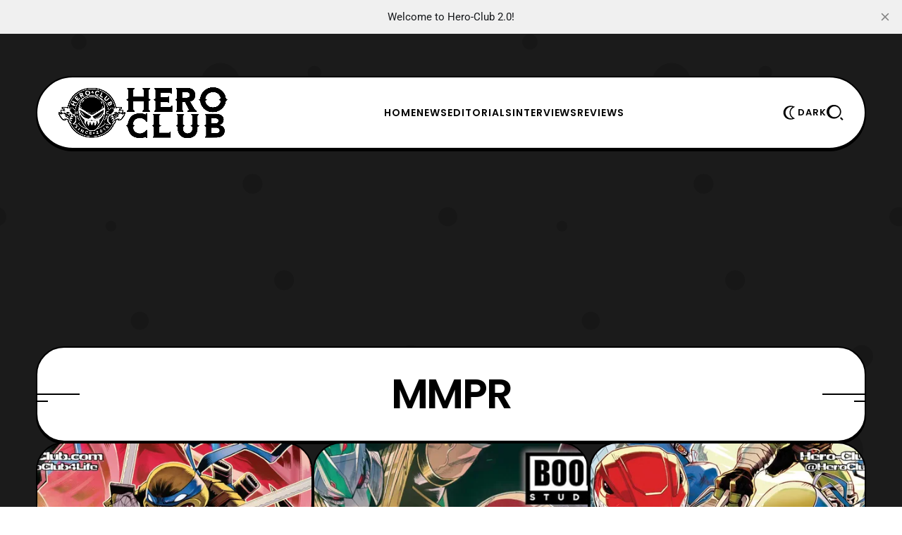

--- FILE ---
content_type: text/html; charset=utf-8
request_url: https://www.hero-club.com/tag/mmpr/
body_size: 8494
content:
<!DOCTYPE html>
<html lang="en">
    <head>
        <title>MMPR - Hero-Club</title>
<meta charset="utf-8">
<meta name="viewport" content="width=device-width, initial-scale=1.0">


<link rel="preload" href="/assets/fonts/lexendexa-800.woff2?v=b220730e4e" as="font" type="font/woff2" crossorigin>
<link rel="preload" href="/assets/fonts/prompt-700.woff2?v=b220730e4e" as="font" type="font/woff2" crossorigin>
<link rel="preload" href="/assets/fonts/prompt-400.woff2?v=b220730e4e" as="font" type="font/woff2" crossorigin>
<style>
    @font-face {
        font-family: 'Lexend Exa';
        font-style: normal;
        font-weight: normal;
        font-display: swap;
        font-weight: 800;
        src: url('/assets/fonts/lexendexa-800.woff2?v=b220730e4e') format('woff2');
    }
    @font-face {
        font-family: 'Prompt';
        font-style: normal;
        font-display: swap;
        font-weight: 400;
        src: url('/assets/fonts/prompt-400.woff2?v=b220730e4e') format('woff2');
    }
    @font-face {
        font-family: 'Prompt';
        font-style: normal;
        font-display: swap;
        font-weight: 700;
        src: url('/assets/fonts/prompt-700.woff2?v=b220730e4e') format('woff2');
    }
</style>

<style>
    :root {
        --light-bg-color: #ffffff;
        --light-text-color: #000;
        --light-text-color-heavier: #000;
        --light-line-color: #000;

        --dark-bg-color: #111111;
        --dark-text-color: #fff;
        --dark-text-color-heavier: #fff;
        --dark-line-color: #fff;

        --color-accent: #356eff;
        --color-accent-text: #000;

        --gh-font-body: 'Prompt', sans-serif;
        --primary-font-weight: 400;
        --primary-font-size: 17px;
        --primary-line-height: 1.7;

        --second-font-weight: 800;
        --second-text-transform: uppercase;
        --second-font-size: 13px;
        --second-line-height: 1.5;
        --second-letter-spacing: 0.07em;
        --menu_font_size: 14px;

        --gh-font-heading: 'Lexend Exa', sans-serif;
        --heading-font-weight: 800;
        --heading-line-height: 1.23;
        --heading-letter-spacing: -0.04em;

        --h1_desktop-size: 59px;
        --h2_desktop-size: 46px;
        --h3_desktop-size: 35px;
        --h4_desktop-size: 27px;
        --h5_desktop-size: 21px;
        --h6_desktop-size: 17px;

        --h1_tablet-size: 54px;
        --h2_tablet-size: 42px;
        --h3_tablet-size: 32px;
        --h4_tablet-size: 26px;
        --h5_tablet-size: 27px;
        --h6_tablet-size: 17px;

        --h1_mobile-size: 50px;
        --h2_mobile-size: 40px;
        --h3_mobile-size: 32px;
        --h4_mobile-size: 26px;
        --h5_mobile-size: 21px;
        --h6_mobile-size: 17px;

        --site_bg: #1b1b1b;
        --cover_img: url(https://static.ghost.org/v5.0.0/images/publication-cover.jpg);
        --decor_size: 50%;

        --max_site_width: 1200px;
        --sitemain_width: calc(70% - 50px);
        --sitebar_width: calc(30% + 50px);
        --sitemain_one_width: 80%;
        --primary_space: 50px;
        --line_size: 2px;
        --vspace: 60px;

        --box-radius: 15px;
        --box-line-size: 2px;
        --box-radius: 40px;
        --box-padding: 30px;
        --box-padding-small: 20px;
        --shadow-size: 3px;

        --btn_line_size: 2px;
        --button_radius: 20px;
        --btn-line-size: 2px;
        --button-radius: 20px;
        --button-shadow-size: 2px;

        --logo_size: 240px;

        --logo_size_mobile: 180px;

    }
    @media screen and (max-width: 881px) {
        :root {
            --box-padding: 30px;
            --primary-font-size: 16px;
            --second-font-size: 12px;
            --vspace: 40px;
        }
    }
</style>

    <link rel="preload" as="style" href="/assets/css/style.min.css?v=b220730e4e">

<link rel="preload" as="script" href="/assets/js/main.min.js?v=b220730e4e">

    <link rel="stylesheet" type="text/css" href="/assets/css/style.min.css?v=b220730e4e">




    </head>
    <body class="tag-template tag-mmpr gh-font-heading-poppins gh-font-body-roboto">
        
        <div class="site-bg">
            <div class="site-decor" style="background-image:url(&quot;data:image/svg+xml;charset=utf8,%3Csvg id='Layer_1' xmlns='http://www.w3.org/2000/svg' viewBox='0 0 500 500' style='enable-background:new 0 0 500 500'%3E%3Cstyle%3E .st0{fill:rgba%280%2C0%2C0%2C0.13%29} %3C/style%3E%3Ccircle class='st0' cx='87.5' cy='46.5' r='8.5'/%3E%3Ccircle class='st0' cx='94.5' cy='124.5' r='15.5'/%3E%3Ccircle class='st0' cx='244.5' cy='91.5' r='21.5'/%3E%3Ccircle class='st0' cx='348.5' cy='80.5' r='7.5'/%3E%3Ccircle class='st0' cx='155' cy='356' r='10'/%3E%3Ccircle class='st0' cx='422' cy='139' r='14'/%3E%3Ccircle class='st0' cx='123' cy='251' r='6'/%3E%3Ccircle class='st0' cx='280' cy='204' r='11'/%3E%3Ccircle class='st0' cx='315' cy='311' r='11'/%3E%3Ccircle class='st0' cx='262' cy='411' r='6'/%3E%3Ccircle class='st0' cx='455.5' cy='395.5' r='12.5'/%3E%3Ccircle class='st0' cx='432' cy='500' r='25'/%3E%3Ccircle class='st0' cx='432' r='25'/%3E%3Ccircle class='st0' cx='-3.5' cy='240.5' r='10.5'/%3E%3Ccircle class='st0' cx='496.5' cy='240.5' r='10.5'/%3E%3Ccircle class='st0' cx='96' cy='437' r='3'/%3E%3C/svg%3E&quot;
);"></div>

</div>

        <div class="site">

                <header class="site-header header1">
    <div class="site-section header-section is-skin bg-light bg-transparent">
        <div class="container">
            <div class="section-inner box-wrap">
                <div class="nav-wrap">
                    <div class="site-logo">
    <a href="https://www.hero-club.com" aria-label="Hero-Club">
            <img src="https://www.hero-club.com/content/images/2025/06/heroclublogo.png" alt="Hero-Club" fetchpriority="high" class="light-logo" width="100" height="50">

            <img src="https://www.hero-club.com/content/images/2025/06/heroclublogodark.png" alt="Hero-Club" fetchpriority="high" class="dark-logo" width="100" height="50">
    </a>
</div>

                    <nav class="nav-main">
                            <ul class="nav">
        <li class="offcanvas-header">
            <span class="popup-close">
                <span class="close-icon close-offcanvas"></span>
            </span>
        </li>
            <li class="nav-home">
                <a href="https://www.hero-club.com/">Home</a>
            </li>
            <li class="nav-news">
                <a href="https://www.hero-club.com/tag/news/">News</a>
            </li>
            <li class="nav-editorials">
                <a href="https://www.hero-club.com/tag/editorials/">Editorials</a>
            </li>
            <li class="nav-interviews">
                <a href="https://www.hero-club.com/tag/interviews/">Interviews</a>
            </li>
            <li class="nav-reviews">
                <a href="https://www.hero-club.com/tag/reviews/">Reviews</a>
            </li>

            <li class="extra-item">
        <a  href="https://www.hero-club.com/subscribe" class="btn-trigger button btn-text" aria-label="Subscribe">
            <span class="icon-svg">
                <svg xmlns="http://www.w3.org/2000/svg" viewBox="0 0 64 64"><path d="M30 0v6h4V0h-4zM10.785 7.955l-2.83 2.83 4.25 4.248 2.828-2.828-4.248-4.25zm42.43.002-4.25 4.248 2.828 2.83 4.25-4.25-2.828-2.828zM29 10C16.869 10 7 19.869 7 32c0 11.099 7.076 19.768 17 21.62V56c0 4.42 3.58 8 8 8s8-3.58 8-8v-3.5a21.8 21.8 0 0 0 7.55-4.95C51.71 43.4 54 37.88 54 32c0-5.88-2.29-11.4-6.45-15.55-4.08-4.102-9.514-6.373-15.3-6.438V10H29zm3 4c4.81 0 9.33 1.87 12.73 5.28C48.13 22.67 50 27.19 50 32c0 4.81-1.87 9.33-5.28 12.73-1.4 1.4-2.99 2.55-4.72 3.4a17.17 17.17 0 0 1-4 1.42V56h-8v-6.45a17.47 17.47 0 0 1-4-1.42c-1.73-.86-3.33-2.01-4.73-3.41C15.87 41.33 14 36.81 14 32c0-4.81 1.87-9.33 5.28-12.73C22.67 15.87 27.19 14 32 14zM0 30v4h5v-4H0zm58 0v4h6v-4h-6z"/></svg>
            </span>
                <span class="text-btn">Subscribe</span>
        </a>
    </li>

            </ul>

                    </nav>
                </div>

                <div class="nav_extra-wrap">
                    <ul class="nav-extra">
                        <li class="extra-item">
    <span class="btn-trigger skin-trigger trigger-dark button btn-text">
        <span class="icon-svg">
            <svg xmlns="http://www.w3.org/2000/svg" viewBox="0 0 64 64"><path d="M37.06 32c0-8.608 5.01-16.436 12.764-19.941l4.013-1.814-4.007-1.828a25.017 25.017 0 0 0-10.46-2.263h-4C21.271 6.154 9.8 17.749 9.8 32s11.471 25.846 25.57 25.846h4c3.65 0 7.169-.761 10.46-2.263l4.007-1.827-4.013-1.814C42.07 48.436 37.06 40.608 37.06 32zm-23.232-1.123zM39.37 53.846c-11.894 0-21.57-9.8-21.57-21.846s9.676-21.846 21.57-21.846c1.631 0 3.23.181 4.786.538C37.298 15.452 33.06 23.398 33.06 32s4.239 16.548 11.097 21.308a21.367 21.367 0 0 1-4.787.538z"/></svg>
        </span>
            <span class="text-btn">Dark</span>
    </span>

    <a href="#" class="btn-trigger skin-trigger trigger-light button btn-text">
        <span class="icon-svg">
            <svg xmlns="http://www.w3.org/2000/svg" viewBox="0 0 64 64"><path d="M37.06 32c0-8.608 5.01-16.436 12.764-19.941l4.013-1.814-4.007-1.828a25.017 25.017 0 0 0-10.46-2.263h-4C21.271 6.154 9.8 17.749 9.8 32s11.471 25.846 25.57 25.846h4c3.65 0 7.169-.761 10.46-2.263l4.007-1.827-4.013-1.814C42.07 48.436 37.06 40.608 37.06 32zm-23.232-1.123zM39.37 53.846c-11.894 0-21.57-9.8-21.57-21.846s9.676-21.846 21.57-21.846c1.631 0 3.23.181 4.786.538C37.298 15.452 33.06 23.398 33.06 32s4.239 16.548 11.097 21.308a21.367 21.367 0 0 1-4.787.538z"/></svg>
        </span>
            <span class="text-btn">Light</span>
    </a>
</li>
                                                <li class="extra-item mob_desk-trigger">
    <span class="btn-trigger button btn-text" data-ghost-search>
        <span class="icon-svg">
            <svg xmlns="http://www.w3.org/2000/svg" viewBox="0 0 52 48"><path d="M22.4 0c12.365 0 22.4 9.527 22.4 21.266 0 11.739-10.035 21.266-22.4 21.266-12.365 0-22.4-9.527-22.4-21.266C0 9.527 10.035 0 22.4 0Zm2.066 37.806c9.137 0 16.54-7.403 16.54-16.54s-7.403-16.54-16.54-16.54-16.54 7.403-16.54 16.54 7.403 16.54 16.54 16.54Zm20.05.168 6.684 6.682L47.856 48l-6.682-6.685 3.341-3.34Z"/></svg>
        </span>
    </span>
</li>
                        <li class="extra-item mobile-trigger">
    <a href="#" class="btn-trigger menu-trigger button btn-text" aria-label="Menu">
        <span class="icon-svg">
            <svg xmlns="http://www.w3.org/2000/svg" viewBox="0 0 48 35"><path d="M0 30.91h48v4H0v-4ZM0 0h48v4H0V0Zm0 15.455h48v4H0v-4Z"/></svg>
        </span>
            <span class="text-btn">Menu</span>
    </a>
</li>
                    </ul>
                </div>
            </div>
        </div>
        <div class="container">
<link rel="icon" href="https://www.hero-club.com/content/images/size/w256h256/2025/06/hcfavicon.png" type="image/png">
    <link rel="canonical" href="https://www.hero-club.com/tag/mmpr/">
    <meta name="referrer" content="no-referrer-when-downgrade">
    <link rel="next" href="https://www.hero-club.com/tag/mmpr/page/2/">
    
    <meta property="og:site_name" content="Hero-Club">
    <meta property="og:type" content="website">
    <meta property="og:title" content="MMPR - Hero-Club">
    <meta property="og:url" content="https://www.hero-club.com/tag/mmpr/">
    <meta property="og:image" content="https://static.ghost.org/v5.0.0/images/publication-cover.jpg">
    <meta property="article:publisher" content="https://www.facebook.com/HeroClub4Life/">
    <meta name="twitter:card" content="summary_large_image">
    <meta name="twitter:title" content="MMPR - Hero-Club">
    <meta name="twitter:url" content="https://www.hero-club.com/tag/mmpr/">
    <meta name="twitter:image" content="https://static.ghost.org/v5.0.0/images/publication-cover.jpg">
    <meta name="twitter:site" content="@HeroClub4Life">
    <meta property="og:image:width" content="1200">
    <meta property="og:image:height" content="840">
    
    <script type="application/ld+json">
{
    "@context": "https://schema.org",
    "@type": "Series",
    "publisher": {
        "@type": "Organization",
        "name": "Hero-Club",
        "url": "https://www.hero-club.com/",
        "logo": {
            "@type": "ImageObject",
            "url": "https://www.hero-club.com/content/images/2025/06/heroclublogo.png"
        }
    },
    "url": "https://www.hero-club.com/tag/mmpr/",
    "name": "MMPR",
    "mainEntityOfPage": "https://www.hero-club.com/tag/mmpr/"
}
    </script>

    <meta name="generator" content="Ghost 6.13">
    <link rel="alternate" type="application/rss+xml" title="Hero-Club" href="https://www.hero-club.com/rss/">
    
    <script defer src="https://cdn.jsdelivr.net/ghost/sodo-search@~1.8/umd/sodo-search.min.js" data-key="c887fc7e9186eaf0634a6011a1" data-styles="https://cdn.jsdelivr.net/ghost/sodo-search@~1.8/umd/main.css" data-sodo-search="https://www.hero-club.com/" data-locale="en" crossorigin="anonymous"></script>
    <script defer src="https://cdn.jsdelivr.net/ghost/announcement-bar@~1.1/umd/announcement-bar.min.js" data-announcement-bar="https://www.hero-club.com/" data-api-url="https://www.hero-club.com/members/api/announcement/" crossorigin="anonymous"></script>
    <link href="https://www.hero-club.com/webmentions/receive/" rel="webmention">
    <script defer src="/public/cards.min.js?v=b220730e4e"></script><style>:root {--ghost-accent-color: #356eff;}</style>
    <link rel="stylesheet" type="text/css" href="/public/cards.min.css?v=b220730e4e">
    <!-- Google tag (gtag.js) -->
<script async src="https://www.googletagmanager.com/gtag/js?id=G-82YG0JVLJ2"></script>
<script>
  window.dataLayer = window.dataLayer || [];
  function gtag(){dataLayer.push(arguments);}
  gtag('js', new Date());

  gtag('config', 'G-82YG0JVLJ2');
</script>
<div align="center"><script async src="https://pagead2.googlesyndication.com/pagead/js/adsbygoogle.js?client=ca-pub-6831224342110530"
     crossorigin="anonymous"></script>
<!-- mobile banner [previously link ad unit] -->
<ins class="adsbygoogle"
     style="display:block; background-color: rgba(119, 25, 0, 0) !important; align=center"
     data-ad-client="ca-pub-6831224342110530"
     data-ad-slot="2584796743"
     data-ad-format="auto"
     data-full-width-responsive="true"></ins>
<script>
     (adsbygoogle = window.adsbygoogle || []).push({});
</script></div>
    <link rel="preconnect" href="https://fonts.bunny.net"><link rel="stylesheet" href="https://fonts.bunny.net/css?family=poppins:400,500,600|roboto:400,500,700"><style>:root {--gh-font-heading: Poppins;--gh-font-body: Roboto;}</style>
        </div>
    </div>
</header>
<link rel="icon" href="https://www.hero-club.com/content/images/size/w256h256/2025/06/hcfavicon.png" type="image/png">
    <link rel="canonical" href="https://www.hero-club.com/tag/mmpr/">
    <meta name="referrer" content="no-referrer-when-downgrade">
    <link rel="next" href="https://www.hero-club.com/tag/mmpr/page/2/">
    
    <meta property="og:site_name" content="Hero-Club">
    <meta property="og:type" content="website">
    <meta property="og:title" content="MMPR - Hero-Club">
    <meta property="og:url" content="https://www.hero-club.com/tag/mmpr/">
    <meta property="og:image" content="https://static.ghost.org/v5.0.0/images/publication-cover.jpg">
    <meta property="article:publisher" content="https://www.facebook.com/HeroClub4Life/">
    <meta name="twitter:card" content="summary_large_image">
    <meta name="twitter:title" content="MMPR - Hero-Club">
    <meta name="twitter:url" content="https://www.hero-club.com/tag/mmpr/">
    <meta name="twitter:image" content="https://static.ghost.org/v5.0.0/images/publication-cover.jpg">
    <meta name="twitter:site" content="@HeroClub4Life">
    <meta property="og:image:width" content="1200">
    <meta property="og:image:height" content="840">
    
    <script type="application/ld+json">
{
    "@context": "https://schema.org",
    "@type": "Series",
    "publisher": {
        "@type": "Organization",
        "name": "Hero-Club",
        "url": "https://www.hero-club.com/",
        "logo": {
            "@type": "ImageObject",
            "url": "https://www.hero-club.com/content/images/2025/06/heroclublogo.png"
        }
    },
    "url": "https://www.hero-club.com/tag/mmpr/",
    "name": "MMPR",
    "mainEntityOfPage": "https://www.hero-club.com/tag/mmpr/"
}
    </script>

    <meta name="generator" content="Ghost 6.13">
    <link rel="alternate" type="application/rss+xml" title="Hero-Club" href="https://www.hero-club.com/rss/">
    
    <script defer src="https://cdn.jsdelivr.net/ghost/sodo-search@~1.8/umd/sodo-search.min.js" data-key="c887fc7e9186eaf0634a6011a1" data-styles="https://cdn.jsdelivr.net/ghost/sodo-search@~1.8/umd/main.css" data-sodo-search="https://www.hero-club.com/" data-locale="en" crossorigin="anonymous"></script>
    <script defer src="https://cdn.jsdelivr.net/ghost/announcement-bar@~1.1/umd/announcement-bar.min.js" data-announcement-bar="https://www.hero-club.com/" data-api-url="https://www.hero-club.com/members/api/announcement/" crossorigin="anonymous"></script>
    <link href="https://www.hero-club.com/webmentions/receive/" rel="webmention">
    <script defer src="/public/cards.min.js?v=b220730e4e"></script><style>:root {--ghost-accent-color: #356eff;}</style>
    <link rel="stylesheet" type="text/css" href="/public/cards.min.css?v=b220730e4e">
    <!-- Google tag (gtag.js) -->
<script async src="https://www.googletagmanager.com/gtag/js?id=G-82YG0JVLJ2"></script>
<script>
  window.dataLayer = window.dataLayer || [];
  function gtag(){dataLayer.push(arguments);}
  gtag('js', new Date());

  gtag('config', 'G-82YG0JVLJ2');
</script>
<div align="center"><script async src="https://pagead2.googlesyndication.com/pagead/js/adsbygoogle.js?client=ca-pub-6831224342110530"
     crossorigin="anonymous"></script>
<!-- mobile banner [previously link ad unit] -->
<ins class="adsbygoogle"
     style="display:block; background-color: rgba(119, 25, 0, 0) !important; align=center"
     data-ad-client="ca-pub-6831224342110530"
     data-ad-slot="2584796743"
     data-ad-format="auto"
     data-full-width-responsive="true"></ins>
<script>
     (adsbygoogle = window.adsbygoogle || []).push({});
</script></div>
    <link rel="preconnect" href="https://fonts.bunny.net"><link rel="stylesheet" href="https://fonts.bunny.net/css?family=poppins:400,500,600|roboto:400,500,700"><style>:root {--gh-font-heading: Poppins;--gh-font-body: Roboto;}</style>


            <main id="site-main" class="site-main">
                

    <div class="entry-header-page is-skin bg-light bg-transparent">
        <div class="container">
            <div class="page-title-wrap box-wrap">
                <div class="page-title text-center">
                    <div class="block-sign page-heading">
                        <span class="sign-line first"></span>
                        <h1 class="heading-text">MMPR</h1>
                        <span class="sign-line last"></span>
                    </div>
                </div>
            </div>
        </div>
    </div>

    <div class="site-section blog-section is-skin bg-light bg-transparent">
    <div class="container">
        <div class="site-content fullwidth">

            <div class="post-feed latest-posts posts-grid grid3">
                <div class="grid-col grid-col--1"></div>
                <div class="grid-col grid-col--2"></div>

                    <div class="grid-col grid-col--3"></div>

                    <article class="post-card post tag-reviews tag-hero-club-2 tag-heroclub4life tag-ben-odinson tag-comic-review tag-boom-studios tag-mighty-morphin-power-rangers tag-mmpr tag-power-rangers tag-teenage-mutant-ninja-turtles tag-mmpr-tmnt-iii tag-tmnt tag-vincenzo-federici tag-raul-angelo tag-ryan-parrott">
                            <div class="entry-thumbnail box-wrap box-thumbnail">
                                <a class="thumb-link" href="/mmpr-tmnt-iii-3-review/" title="MMPR/ TMNT III #3 Review">
                                    <div class="thumb-container thumb-75">
                                        <picture>
    <source
        srcset="/content/images/size/w300/format/webp/2025/11/MMPR-x-TMNT-III-Issue-3-Review-Cover-Image.png 300w,
                /content/images/size/w400/format/webp/2025/11/MMPR-x-TMNT-III-Issue-3-Review-Cover-Image.png 400w,
                /content/images/size/w600/format/webp/2025/11/MMPR-x-TMNT-III-Issue-3-Review-Cover-Image.png 600w,
                /content/images/size/w800/format/webp/2025/11/MMPR-x-TMNT-III-Issue-3-Review-Cover-Image.png 800w"
        sizes="(max-width: 767px) 100vw, (max-width: 880px) 50vw, (max-width: 1024px) 33vw, 600px"
        type="image/webp"
    >
    <img class="thumb-image"
        srcset="/content/images/size/w300/2025/11/MMPR-x-TMNT-III-Issue-3-Review-Cover-Image.png 300w,
                /content/images/size/w400/2025/11/MMPR-x-TMNT-III-Issue-3-Review-Cover-Image.png 400w,
                /content/images/size/w600/2025/11/MMPR-x-TMNT-III-Issue-3-Review-Cover-Image.png 600w,
                /content/images/size/w800/2025/11/MMPR-x-TMNT-III-Issue-3-Review-Cover-Image.png 800w"
        sizes="(max-width: 767px) 100vw, (max-width: 880px) 50vw, (max-width: 1024px) 33vw, 600px"
        src="/content/images/size/w600/2025/11/MMPR-x-TMNT-III-Issue-3-Review-Cover-Image.png"
        alt="MMPR/ TMNT III #3 Review"
        loading="lazy"
    >
</picture>

                                    </div>
                                </a>
                                    <div class="thumb-info info-center">
    </div>
                            </div>

                        <div class="post-desc post-desc2 text-center">
                            <div class="box-wrap box-post post-desc-inner space-more">
                                    <div class="entry-meta meta-top">
                <a href="/tag/reviews/" title="Reviews" class="meta-tag meta-item">#Reviews</a>
    </div>

                                <div class="entry-header">
    <h2 class="entry-title head3">
        <a class="title-text" href="/mmpr-tmnt-iii-3-review/">
            MMPR/ TMNT III #3 Review
        </a>
    </h2>
</div>

                                <div class="entry-excerpt">
    Good morning heroes, we are already back with another new comic review, and it is MMPR/TMNT III #3! Now, we got this issue from Boom! Studios last week, but we took a break after Power Rangers Prime 12. Whereas, we are picking up where we left off in issue
</div>

                                    <div class="entry-meta meta-bottom">
            <div class="meta-author meta-item">
                <span class="info-icon"><span class="icon-svg"><svg xmlns="http://www.w3.org/2000/svg" viewBox="0 0 64 64"><path d="M28 4C21 4 11 9.89 8 16c-1.96 3.99-2.89 7.25-2.99 12H5v4l7 28h8l-7-28v-7.5C13 15.4 20.4 8 29.5 8 40.61 8 50 17.62 50 29l4 16h4l-4-16C54 15.21 43.01 4 29.5 4H28zm21 41v3c0 3.31-2.69 6-6 6h-7v6h4v-2h3c5.51 0 10-4.49 10-10v-3h-4z"/></svg>
</span></span>
                <span class="info-text">By&nbsp;<a href="/author/xben3000/">Ben Odinson</a></span>
            </div>
    </div>

                                    <div class="read-more-icon">
        <a href="/mmpr-tmnt-iii-3-review/" title="MMPR/ TMNT III #3 Review" class="post-more-icon button btn-content_icon btn-white">
            <span class="icon-svg">
                <svg xmlns="http://www.w3.org/2000/svg" viewBox="0 0 24 24" width="24" height="24"><path fill="none" d="M0 0h24v24H0z"/><path d="M5 10c-1.1 0-2 .9-2 2s.9 2 2 2 2-.9 2-2-.9-2-2-2zm14 0c-1.1 0-2 .9-2 2s.9 2 2 2 2-.9 2-2-.9-2-2-2zm-7 0c-1.1 0-2 .9-2 2s.9 2 2 2 2-.9 2-2-.9-2-2-2z"/></svg>
            </span>
        </a>
    </div>
                            </div>
                        </div>
                    </article>
                    <article class="post-card post tag-reviews tag-comic-review tag-hero-club-2 tag-heroclub4life tag-boom-studios tag-power-rangers tag-mighty-morphin-power-rangers tag-mmpr tag-mmpr-tmnt-iii tag-teenage-mutant-ninja-turtles tag-raul-angulo tag-ryan-parrott tag-vincenzo-federici tag-hasbro tag-playmates tag-tmnt tag-ben-odinson">
                            <div class="entry-thumbnail box-wrap box-thumbnail">
                                <a class="thumb-link" href="/mmpr-tmnt-iii-2-review/" title="MMPR/ TMNT III #2 Review">
                                    <div class="thumb-container thumb-75">
                                        <picture>
    <source
        srcset="/content/images/size/w300/format/webp/2025/09/MMPR-x-TMNT-III-Issue-2-Review-Cover-Image.png 300w,
                /content/images/size/w400/format/webp/2025/09/MMPR-x-TMNT-III-Issue-2-Review-Cover-Image.png 400w,
                /content/images/size/w600/format/webp/2025/09/MMPR-x-TMNT-III-Issue-2-Review-Cover-Image.png 600w,
                /content/images/size/w800/format/webp/2025/09/MMPR-x-TMNT-III-Issue-2-Review-Cover-Image.png 800w"
        sizes="(max-width: 767px) 100vw, (max-width: 880px) 50vw, (max-width: 1024px) 33vw, 600px"
        type="image/webp"
    >
    <img class="thumb-image"
        srcset="/content/images/size/w300/2025/09/MMPR-x-TMNT-III-Issue-2-Review-Cover-Image.png 300w,
                /content/images/size/w400/2025/09/MMPR-x-TMNT-III-Issue-2-Review-Cover-Image.png 400w,
                /content/images/size/w600/2025/09/MMPR-x-TMNT-III-Issue-2-Review-Cover-Image.png 600w,
                /content/images/size/w800/2025/09/MMPR-x-TMNT-III-Issue-2-Review-Cover-Image.png 800w"
        sizes="(max-width: 767px) 100vw, (max-width: 880px) 50vw, (max-width: 1024px) 33vw, 600px"
        src="/content/images/size/w600/2025/09/MMPR-x-TMNT-III-Issue-2-Review-Cover-Image.png"
        alt="MMPR/ TMNT III #2 Review"
        loading="lazy"
    >
</picture>

                                    </div>
                                </a>
                                    <div class="thumb-info info-center">
    </div>
                            </div>

                        <div class="post-desc post-desc2 text-center">
                            <div class="box-wrap box-post post-desc-inner space-more">
                                    <div class="entry-meta meta-top">
                <a href="/tag/reviews/" title="Reviews" class="meta-tag meta-item">#Reviews</a>
    </div>

                                <div class="entry-header">
    <h2 class="entry-title head3">
        <a class="title-text" href="/mmpr-tmnt-iii-2-review/">
            MMPR/ TMNT III #2 Review
        </a>
    </h2>
</div>

                                <div class="entry-excerpt">
    “I know this was your idea. You always screw up and he always forgave you but not this time” - Leonardo of the TMNT
</div>

                                    <div class="entry-meta meta-bottom">
            <div class="meta-author meta-item">
                <span class="info-icon"><span class="icon-svg"><svg xmlns="http://www.w3.org/2000/svg" viewBox="0 0 64 64"><path d="M28 4C21 4 11 9.89 8 16c-1.96 3.99-2.89 7.25-2.99 12H5v4l7 28h8l-7-28v-7.5C13 15.4 20.4 8 29.5 8 40.61 8 50 17.62 50 29l4 16h4l-4-16C54 15.21 43.01 4 29.5 4H28zm21 41v3c0 3.31-2.69 6-6 6h-7v6h4v-2h3c5.51 0 10-4.49 10-10v-3h-4z"/></svg>
</span></span>
                <span class="info-text">By&nbsp;<a href="/author/xben3000/">Ben Odinson</a></span>
            </div>
    </div>

                                    <div class="read-more-icon">
        <a href="/mmpr-tmnt-iii-2-review/" title="MMPR/ TMNT III #2 Review" class="post-more-icon button btn-content_icon btn-white">
            <span class="icon-svg">
                <svg xmlns="http://www.w3.org/2000/svg" viewBox="0 0 24 24" width="24" height="24"><path fill="none" d="M0 0h24v24H0z"/><path d="M5 10c-1.1 0-2 .9-2 2s.9 2 2 2 2-.9 2-2-.9-2-2-2zm14 0c-1.1 0-2 .9-2 2s.9 2 2 2 2-.9 2-2-.9-2-2-2zm-7 0c-1.1 0-2 .9-2 2s.9 2 2 2 2-.9 2-2-.9-2-2-2z"/></svg>
            </span>
        </a>
    </div>
                            </div>
                        </div>
                    </article>
                    <article class="post-card post tag-review tag-hero-club-2 tag-comic-review tag-boom-studios tag-mighty-morphin-power-rangers tag-mighty-morphin-power-rangers-teenage-mutant-ninja-turtles-iii tag-mmpr-tmnt tag-mmpr-tmnt-ii tag-mmpr-tmnt-iii tag-ryan-parrott tag-vincenzo-federici tag-raul-angulo tag-hasbro tag-playmates tag-lord-zedd tag-shredder tag-teenage-mutant-ninja-turtles tag-mmpr tag-tmnt tag-ben-odinson">
                            <div class="entry-thumbnail box-wrap box-thumbnail">
                                <a class="thumb-link" href="/mmpr-tmnt-iii-issue-1-review/" title="MMPR/TMNT III #1 Review">
                                    <div class="thumb-container thumb-75">
                                        <picture>
    <source
        srcset="/content/images/size/w300/format/webp/2025/08/MMPR-x-TMNT-III-Issue-1-Review-Cover-Image.png 300w,
                /content/images/size/w400/format/webp/2025/08/MMPR-x-TMNT-III-Issue-1-Review-Cover-Image.png 400w,
                /content/images/size/w600/format/webp/2025/08/MMPR-x-TMNT-III-Issue-1-Review-Cover-Image.png 600w,
                /content/images/size/w800/format/webp/2025/08/MMPR-x-TMNT-III-Issue-1-Review-Cover-Image.png 800w"
        sizes="(max-width: 767px) 100vw, (max-width: 880px) 50vw, (max-width: 1024px) 33vw, 600px"
        type="image/webp"
    >
    <img class="thumb-image"
        srcset="/content/images/size/w300/2025/08/MMPR-x-TMNT-III-Issue-1-Review-Cover-Image.png 300w,
                /content/images/size/w400/2025/08/MMPR-x-TMNT-III-Issue-1-Review-Cover-Image.png 400w,
                /content/images/size/w600/2025/08/MMPR-x-TMNT-III-Issue-1-Review-Cover-Image.png 600w,
                /content/images/size/w800/2025/08/MMPR-x-TMNT-III-Issue-1-Review-Cover-Image.png 800w"
        sizes="(max-width: 767px) 100vw, (max-width: 880px) 50vw, (max-width: 1024px) 33vw, 600px"
        src="/content/images/size/w600/2025/08/MMPR-x-TMNT-III-Issue-1-Review-Cover-Image.png"
        alt="MMPR/TMNT III #1 Review"
        loading="lazy"
    >
</picture>

                                    </div>
                                </a>
                                    <div class="thumb-info info-center">
    </div>
                            </div>

                        <div class="post-desc post-desc2 text-center">
                            <div class="box-wrap box-post post-desc-inner space-more">
                                    <div class="entry-meta meta-top">
                <a href="/tag/review/" title="Review" class="meta-tag meta-item">#Review</a>
    </div>

                                <div class="entry-header">
    <h2 class="entry-title head3">
        <a class="title-text" href="/mmpr-tmnt-iii-issue-1-review/">
            MMPR/TMNT III #1 Review
        </a>
    </h2>
</div>

                                <div class="entry-excerpt">
    Hey there heroes, we are still playing catch up with all the comics that Boom! Studios have been sending us. Thankfully, we should be closer to the release window as today’s comic just dropped this past Wednesday. So, as the title states we are looking at the third installment
</div>

                                    <div class="entry-meta meta-bottom">
            <div class="meta-author meta-item">
                <span class="info-icon"><span class="icon-svg"><svg xmlns="http://www.w3.org/2000/svg" viewBox="0 0 64 64"><path d="M28 4C21 4 11 9.89 8 16c-1.96 3.99-2.89 7.25-2.99 12H5v4l7 28h8l-7-28v-7.5C13 15.4 20.4 8 29.5 8 40.61 8 50 17.62 50 29l4 16h4l-4-16C54 15.21 43.01 4 29.5 4H28zm21 41v3c0 3.31-2.69 6-6 6h-7v6h4v-2h3c5.51 0 10-4.49 10-10v-3h-4z"/></svg>
</span></span>
                <span class="info-text">By&nbsp;<a href="/author/xben3000/">Ben Odinson</a></span>
            </div>
    </div>

                                    <div class="read-more-icon">
        <a href="/mmpr-tmnt-iii-issue-1-review/" title="MMPR/TMNT III #1 Review" class="post-more-icon button btn-content_icon btn-white">
            <span class="icon-svg">
                <svg xmlns="http://www.w3.org/2000/svg" viewBox="0 0 24 24" width="24" height="24"><path fill="none" d="M0 0h24v24H0z"/><path d="M5 10c-1.1 0-2 .9-2 2s.9 2 2 2 2-.9 2-2-.9-2-2-2zm14 0c-1.1 0-2 .9-2 2s.9 2 2 2 2-.9 2-2-.9-2-2-2zm-7 0c-1.1 0-2 .9-2 2s.9 2 2 2 2-.9 2-2-.9-2-2-2z"/></svg>
            </span>
        </a>
    </div>
                            </div>
                        </div>
                    </article>
                    <article class="post-card post tag-review tag-hero-club-2 tag-hero-club4life tag-benodins0n tag-mighty-morphin-power-rangers tag-mmpr tag-mighty-morphin-power-rangers-once-always tag-mighty-morphin-power-rangers-ritas-rewind tag-tie-in-comic tag-video-game tag-power-rangers tag-rita-repulsa tag-boom-studios tag-comics tag-comic-review tag-tango tag-zoe-tunnell tag-adam-guzowski">
                            <div class="entry-thumbnail box-wrap box-thumbnail">
                                <a class="thumb-link" href="/mmpr-ritas-rewind-1-review/" title="MMPR: Rita’s Rewind #1 Review">
                                    <div class="thumb-container thumb-75">
                                        <picture>
    <source
        srcset="/content/images/size/w300/format/webp/2025/08/MMPR-Ritas-Rewind-Review-Cover-Image.png 300w,
                /content/images/size/w400/format/webp/2025/08/MMPR-Ritas-Rewind-Review-Cover-Image.png 400w,
                /content/images/size/w600/format/webp/2025/08/MMPR-Ritas-Rewind-Review-Cover-Image.png 600w,
                /content/images/size/w800/format/webp/2025/08/MMPR-Ritas-Rewind-Review-Cover-Image.png 800w"
        sizes="(max-width: 767px) 100vw, (max-width: 880px) 50vw, (max-width: 1024px) 33vw, 600px"
        type="image/webp"
    >
    <img class="thumb-image"
        srcset="/content/images/size/w300/2025/08/MMPR-Ritas-Rewind-Review-Cover-Image.png 300w,
                /content/images/size/w400/2025/08/MMPR-Ritas-Rewind-Review-Cover-Image.png 400w,
                /content/images/size/w600/2025/08/MMPR-Ritas-Rewind-Review-Cover-Image.png 600w,
                /content/images/size/w800/2025/08/MMPR-Ritas-Rewind-Review-Cover-Image.png 800w"
        sizes="(max-width: 767px) 100vw, (max-width: 880px) 50vw, (max-width: 1024px) 33vw, 600px"
        src="/content/images/size/w600/2025/08/MMPR-Ritas-Rewind-Review-Cover-Image.png"
        alt="MMPR: Rita’s Rewind #1 Review"
        loading="lazy"
    >
</picture>

                                    </div>
                                </a>
                                    <div class="thumb-info info-center">
    </div>
                            </div>

                        <div class="post-desc post-desc2 text-center">
                            <div class="box-wrap box-post post-desc-inner space-more">
                                    <div class="entry-meta meta-top">
                <a href="/tag/review/" title="Review" class="meta-tag meta-item">#Review</a>
    </div>

                                <div class="entry-header">
    <h2 class="entry-title head3">
        <a class="title-text" href="/mmpr-ritas-rewind-1-review/">
            MMPR: Rita’s Rewind #1 Review
        </a>
    </h2>
</div>

                                <div class="entry-excerpt">
    Tango’s artwork fits a 90’s retro-gaming cartoon aesthetic while managing to convey the designs fans associate the brand with.
</div>

                                    <div class="entry-meta meta-bottom">
            <div class="meta-author meta-item">
                <span class="info-icon"><span class="icon-svg"><svg xmlns="http://www.w3.org/2000/svg" viewBox="0 0 64 64"><path d="M28 4C21 4 11 9.89 8 16c-1.96 3.99-2.89 7.25-2.99 12H5v4l7 28h8l-7-28v-7.5C13 15.4 20.4 8 29.5 8 40.61 8 50 17.62 50 29l4 16h4l-4-16C54 15.21 43.01 4 29.5 4H28zm21 41v3c0 3.31-2.69 6-6 6h-7v6h4v-2h3c5.51 0 10-4.49 10-10v-3h-4z"/></svg>
</span></span>
                <span class="info-text">By&nbsp;<a href="/author/xben3000/">Ben Odinson</a></span>
            </div>
    </div>

                                    <div class="read-more-icon">
        <a href="/mmpr-ritas-rewind-1-review/" title="MMPR: Rita’s Rewind #1 Review" class="post-more-icon button btn-content_icon btn-white">
            <span class="icon-svg">
                <svg xmlns="http://www.w3.org/2000/svg" viewBox="0 0 24 24" width="24" height="24"><path fill="none" d="M0 0h24v24H0z"/><path d="M5 10c-1.1 0-2 .9-2 2s.9 2 2 2 2-.9 2-2-.9-2-2-2zm14 0c-1.1 0-2 .9-2 2s.9 2 2 2 2-.9 2-2-.9-2-2-2zm-7 0c-1.1 0-2 .9-2 2s.9 2 2 2 2-.9 2-2-.9-2-2-2z"/></svg>
            </span>
        </a>
    </div>
                            </div>
                        </div>
                    </article>
                    <article class="post-card post tag-boom-studios tag-comics tag-comics-manga tag-reviews tag-super-sentai tag-tokusatsu tag-allyson-gronowitz tag-ben_odinson tag-comic-review tag-darkest-hour tag-dylan-todd tag-ed-dukeshire tag-ed-lane tag-hero-club-comic-review tag-heroclub4life tag-jose-enrique-fernandez tag-kenzie-rzonca tag-linda-lee tag-lord-zedd tag-madison-goyette tag-marco-renna tag-melissa-flores tag-michael-kelly tag-mighty-morphin-power-rangers tag-mistress-vile tag-mmpr tag-power-rangers tag-raul-angulo tag-simona-di-gianfelice tag-taurin-clarke tag-tayla-reo tag-the-darkest-hour tag-tommy tag-trini tag-hash-wp tag-hash-wp-post tag-hash-import-2025-06-09-13-37">
                            <div class="entry-thumbnail box-wrap box-thumbnail">
                                <a class="thumb-link" href="/mighty-morphin-power-rangers-darkest-hour-1-review/" title="[Comic Review] Mighty Morphin Power Rangers: Darkest Hour #1 *SPOILER WARNING*">
                                    <div class="thumb-container thumb-75">
                                        <picture>
    <source
        srcset="/content/images/size/w300/format/webp/2024/07/mighty-morphin-power-rangers-the-darkest-hour-review.jpg 300w,
                /content/images/size/w400/format/webp/2024/07/mighty-morphin-power-rangers-the-darkest-hour-review.jpg 400w,
                /content/images/size/w600/format/webp/2024/07/mighty-morphin-power-rangers-the-darkest-hour-review.jpg 600w,
                /content/images/size/w800/format/webp/2024/07/mighty-morphin-power-rangers-the-darkest-hour-review.jpg 800w"
        sizes="(max-width: 767px) 100vw, (max-width: 880px) 50vw, (max-width: 1024px) 33vw, 600px"
        type="image/webp"
    >
    <img class="thumb-image"
        srcset="/content/images/size/w300/2024/07/mighty-morphin-power-rangers-the-darkest-hour-review.jpg 300w,
                /content/images/size/w400/2024/07/mighty-morphin-power-rangers-the-darkest-hour-review.jpg 400w,
                /content/images/size/w600/2024/07/mighty-morphin-power-rangers-the-darkest-hour-review.jpg 600w,
                /content/images/size/w800/2024/07/mighty-morphin-power-rangers-the-darkest-hour-review.jpg 800w"
        sizes="(max-width: 767px) 100vw, (max-width: 880px) 50vw, (max-width: 1024px) 33vw, 600px"
        src="/content/images/size/w600/2024/07/mighty-morphin-power-rangers-the-darkest-hour-review.jpg"
        alt="[Comic Review] Mighty Morphin Power Rangers: Darkest Hour #1 *SPOILER WARNING*"
        loading="lazy"
    >
</picture>

                                    </div>
                                </a>
                                    <div class="thumb-info info-center">
    </div>
                            </div>

                        <div class="post-desc post-desc2 text-center">
                            <div class="box-wrap box-post post-desc-inner space-more">
                                    <div class="entry-meta meta-top">
                <a href="/tag/boom-studios/" title="Boom! Studios" class="meta-tag meta-item">#Boom! Studios</a>
    </div>

                                <div class="entry-header">
    <h2 class="entry-title head3">
        <a class="title-text" href="/mighty-morphin-power-rangers-darkest-hour-1-review/">
            [Comic Review] Mighty Morphin Power Rangers: Darkest Hour #1 *SPOILER WARNING*
        </a>
    </h2>
</div>

                                <div class="entry-excerpt">
    Good morning heroes, we are at the finale of an eight-year comic book run with Mighty Morphin Power Rangers. Today’s Mighty Morphin Power Rangers: Darkest Hour #1 marks the end, and this issue is a farewell to its run. Yet, fear not fans, as more Power Rangers titles are coming from Boom! Studios li
</div>

                                    <div class="entry-meta meta-bottom">
            <div class="meta-author meta-item">
                <span class="info-icon"><span class="icon-svg"><svg xmlns="http://www.w3.org/2000/svg" viewBox="0 0 64 64"><path d="M28 4C21 4 11 9.89 8 16c-1.96 3.99-2.89 7.25-2.99 12H5v4l7 28h8l-7-28v-7.5C13 15.4 20.4 8 29.5 8 40.61 8 50 17.62 50 29l4 16h4l-4-16C54 15.21 43.01 4 29.5 4H28zm21 41v3c0 3.31-2.69 6-6 6h-7v6h4v-2h3c5.51 0 10-4.49 10-10v-3h-4z"/></svg>
</span></span>
                <span class="info-text">By&nbsp;<a href="/author/xben3000/">Ben Odinson</a></span>
            </div>
    </div>

                                    <div class="read-more-icon">
        <a href="/mighty-morphin-power-rangers-darkest-hour-1-review/" title="[Comic Review] Mighty Morphin Power Rangers: Darkest Hour #1 *SPOILER WARNING*" class="post-more-icon button btn-content_icon btn-white">
            <span class="icon-svg">
                <svg xmlns="http://www.w3.org/2000/svg" viewBox="0 0 24 24" width="24" height="24"><path fill="none" d="M0 0h24v24H0z"/><path d="M5 10c-1.1 0-2 .9-2 2s.9 2 2 2 2-.9 2-2-.9-2-2-2zm14 0c-1.1 0-2 .9-2 2s.9 2 2 2 2-.9 2-2-.9-2-2-2zm-7 0c-1.1 0-2 .9-2 2s.9 2 2 2 2-.9 2-2-.9-2-2-2z"/></svg>
            </span>
        </a>
    </div>
                            </div>
                        </div>
                    </article>
                    <article class="post-card post tag-boom-studios tag-comics tag-comics-manga tag-reviews tag-super-sentai tag-tokusatsu tag-allyson-gronowitz tag-ben_odinson tag-comic-review tag-darkest-hour tag-dylan-todd tag-ed-dukeshire tag-ed-lane tag-hendry-prasetya tag-hero-club-comic-review tag-heroclub4life tag-jose-enrique-fernandez tag-kenzie-rzonca tag-linda-lee tag-lord-zedd tag-madison-goyette tag-marco-renna tag-matt-herms tag-melissa-flores tag-michael-kelly tag-mighty-morphin-power-rangers tag-mistress-vile tag-mmpr tag-power-rangers tag-raul-angulo tag-simona-di-gianfelice tag-taurin-clarke tag-tayla-reo tag-the-darkest-hour tag-tommy tag-trini tag-hash-wp tag-hash-wp-post tag-hash-import-2025-06-09-13-37">
                            <div class="entry-thumbnail box-wrap box-thumbnail">
                                <a class="thumb-link" href="/mighty-morphin-power-rangers-121-review/" title="[Comic Review] Mighty Morphin Power Rangers 121 *SPOILER WARNING*">
                                    <div class="thumb-container thumb-75">
                                        <picture>
    <source
        srcset="/content/images/size/w300/format/webp/2024/06/mmpr-issue-121-review-cover-image.png 300w,
                /content/images/size/w400/format/webp/2024/06/mmpr-issue-121-review-cover-image.png 400w,
                /content/images/size/w600/format/webp/2024/06/mmpr-issue-121-review-cover-image.png 600w,
                /content/images/size/w800/format/webp/2024/06/mmpr-issue-121-review-cover-image.png 800w"
        sizes="(max-width: 767px) 100vw, (max-width: 880px) 50vw, (max-width: 1024px) 33vw, 600px"
        type="image/webp"
    >
    <img class="thumb-image"
        srcset="/content/images/size/w300/2024/06/mmpr-issue-121-review-cover-image.png 300w,
                /content/images/size/w400/2024/06/mmpr-issue-121-review-cover-image.png 400w,
                /content/images/size/w600/2024/06/mmpr-issue-121-review-cover-image.png 600w,
                /content/images/size/w800/2024/06/mmpr-issue-121-review-cover-image.png 800w"
        sizes="(max-width: 767px) 100vw, (max-width: 880px) 50vw, (max-width: 1024px) 33vw, 600px"
        src="/content/images/size/w600/2024/06/mmpr-issue-121-review-cover-image.png"
        alt="[Comic Review] Mighty Morphin Power Rangers 121 *SPOILER WARNING*"
        loading="lazy"
    >
</picture>

                                    </div>
                                </a>
                                    <div class="thumb-info info-center">
    </div>
                            </div>

                        <div class="post-desc post-desc2 text-center">
                            <div class="box-wrap box-post post-desc-inner space-more">
                                    <div class="entry-meta meta-top">
                <a href="/tag/boom-studios/" title="Boom! Studios" class="meta-tag meta-item">#Boom! Studios</a>
    </div>

                                <div class="entry-header">
    <h2 class="entry-title head3">
        <a class="title-text" href="/mighty-morphin-power-rangers-121-review/">
            [Comic Review] Mighty Morphin Power Rangers 121 *SPOILER WARNING*
        </a>
    </h2>
</div>

                                <div class="entry-excerpt">
    Good morning, Heroes, and happy Wednesday, as today is another great day and week for new comics. Now, as some can expect, today we have a comic book review for Mighty Morphin Power Rangers Issue 121. Currently, we are winding down to the end of the Darkest Hour, which concludes with two books next
</div>

                                    <div class="entry-meta meta-bottom">
            <div class="meta-author meta-item">
                <span class="info-icon"><span class="icon-svg"><svg xmlns="http://www.w3.org/2000/svg" viewBox="0 0 64 64"><path d="M28 4C21 4 11 9.89 8 16c-1.96 3.99-2.89 7.25-2.99 12H5v4l7 28h8l-7-28v-7.5C13 15.4 20.4 8 29.5 8 40.61 8 50 17.62 50 29l4 16h4l-4-16C54 15.21 43.01 4 29.5 4H28zm21 41v3c0 3.31-2.69 6-6 6h-7v6h4v-2h3c5.51 0 10-4.49 10-10v-3h-4z"/></svg>
</span></span>
                <span class="info-text">By&nbsp;<a href="/author/xben3000/">Ben Odinson</a></span>
            </div>
    </div>

                                    <div class="read-more-icon">
        <a href="/mighty-morphin-power-rangers-121-review/" title="[Comic Review] Mighty Morphin Power Rangers 121 *SPOILER WARNING*" class="post-more-icon button btn-content_icon btn-white">
            <span class="icon-svg">
                <svg xmlns="http://www.w3.org/2000/svg" viewBox="0 0 24 24" width="24" height="24"><path fill="none" d="M0 0h24v24H0z"/><path d="M5 10c-1.1 0-2 .9-2 2s.9 2 2 2 2-.9 2-2-.9-2-2-2zm14 0c-1.1 0-2 .9-2 2s.9 2 2 2 2-.9 2-2-.9-2-2-2zm-7 0c-1.1 0-2 .9-2 2s.9 2 2 2 2-.9 2-2-.9-2-2-2z"/></svg>
            </span>
        </a>
    </div>
                            </div>
                        </div>
                    </article>

            </div>
            <nav class="pagination">
        <a class="older-posts" href="/tag/mmpr/page/2/">&rarr;</a>
</nav>
    <div class="pagi-wrap pagi-wrap-load-more text-center">
        <a class="button btn-pagi loadmore btn-white" href="#">
            <span class="more-text text-btn">Show More Posts</span>
        </a>
    </div>

        </div>


    </div>
</div>


            </main>

            <div align="center"><script async src="https://pagead2.googlesyndication.com/pagead/js/adsbygoogle.js?client=ca-pub-6831224342110530"
     crossorigin="anonymous"></script>
<!-- mobile banner [previously link ad unit] -->
<ins class="adsbygoogle"
     style="display:block; background-color: rgba(119, 25, 0, 0) !important; align=center"
     data-ad-client="ca-pub-6831224342110530"
     data-ad-slot="2584796743"
     data-ad-format="auto"
     data-full-width-responsive="true"></ins>
<script>
     (adsbygoogle = window.adsbygoogle || []).push({});
</script></div>
<footer class="site-footer">
    <div class="site-section footer-section is-skin bg-light bg-transparent">
        <div class="container">
            <div class="box-wrap footer-box">
                <div class="section-inner footer-widgets">
                    <div class="footer-widget">
    <div class="about-us box-wrap box-disable have-heading">
        <div class="block-sign widget-heading">
            <span class="sign-line first"></span>
            <h3 class="heading-text head4">About Us</h3>
            <span class="sign-line last"></span>
        </div>

        <div class="about-wrap">
                <div class="about-text">
                    Forged through the fires of friendship, determination, business venture, and Hell, Hero-Club was born. Thus bringing forth another website that deliver news, and original content. Also, to be an outlet for people to showcase their work and talents based around the various superheroes in pop culture.
                </div>

            <div class="social-icons">
        <a class="social-icon s-facebook" href="https://www.facebook.com/HeroClub4Life/" rel="noopener" title="Facebook" target="_blank">
            <span class="icon-svg">
                <svg xmlns="http://www.w3.org/2000/svg" viewBox="0 0 512 512"><path d="M512 256C512 114.6 397.4 0 256 0S0 114.6 0 256c0 120 82.7 220.8 194.2 248.5V334.2h-52.8V256h52.8v-33.7c0-87.1 39.4-127.5 125-127.5 16.2 0 44.2 3.2 55.7 6.4V172c-6-.6-16.5-1-29.6-1-42 0-58.2 15.9-58.2 57.2V256h83.6l-14.4 78.2H287v175.9C413.8 494.8 512 386.9 512 256z"/></svg>
            </span>
        </a>

        <a class="social-icon s-twitter" href="https://x.com/HeroClub4Life" rel="noopener" title="Twitter" target="_blank">
            <span class="icon-svg">
                <svg xmlns="http://www.w3.org/2000/svg" height="1em" viewBox="0 0 512 512"><path d="M389.2 48h70.6L305.6 224.2 487 464H345L233.7 318.6 106.5 464H35.8l164.9-188.5L26.8 48h145.6l100.5 132.9L389.2 48zm-24.8 373.8h39.1L151.1 88h-42l255.3 333.8z"/></svg>
            </span>
        </a>













</div>
        </div>
    </div>
</div>

                    <div class="footer-widget">
    <div class="second-nav box-wrap box-disable have-heading">
        <div class="block-sign widget-heading">
            <span class="sign-line first"></span>
            <h3 class="heading-text head4">Quick Links</h3>
            <span class="sign-line last"></span>
        </div>
        <nav class="nav-second">
        <ul class="nav-sec">
            <li class="nav-about">
                <a href="https://www.hero-club.com/about-2/">About</a>
            </li>
    </ul>

</nav>
    </div>
</div>

                    <div class="footer-widget">
    <div class="recent-posts box-wrap box-disable have-heading">

        <div class="block-sign widget-heading">
            <span class="sign-line first"></span>
            <h3 class="heading-text head4">Recent Posts</h3>
            <span class="sign-line last"></span>
        </div>

        <div class="post-feed posts-small posts-block">
                        <div class="post-card post-small box-post post">
                                <div class="entry-thumbnail post-small-thumbnail">
                                    <a class="thumb-link" href="/power-rangers-prime-13-review/" aria-label="Power Rangers Prime #13 Review">
                                        <div class="thumb-container thumb-100">
                                            <picture>
    <source
        srcset="/content/images/size/w150/format/webp/2025/12/Power-Rangers-Prime-13-Review-Cover-Image.png"
        type="image/webp"
    >
    <img class="thumb-image"
        src="/content/images/size/w150/2025/12/Power-Rangers-Prime-13-Review-Cover-Image.png"
        alt="Power Rangers Prime #13 Review"
        loading="lazy"
    >
</picture>

                                        </div>
                                    </a>
                                        <div class="thumb-info info-center">
    </div>
                                </div>

                            <div class="post-small-desc">
                                <div class="entry-header">
    <h2 class="entry-title head6">
        <a class="title-text" href="/power-rangers-prime-13-review/">
            Power Rangers Prime #13 Review
        </a>
    </h2>
</div>

                                    <div class="entry-meta meta-bottom">
            <div class="meta-author meta-item">
                <span class="info-icon"><span class="icon-svg"><svg xmlns="http://www.w3.org/2000/svg" viewBox="0 0 64 64"><path d="M28 4C21 4 11 9.89 8 16c-1.96 3.99-2.89 7.25-2.99 12H5v4l7 28h8l-7-28v-7.5C13 15.4 20.4 8 29.5 8 40.61 8 50 17.62 50 29l4 16h4l-4-16C54 15.21 43.01 4 29.5 4H28zm21 41v3c0 3.31-2.69 6-6 6h-7v6h4v-2h3c5.51 0 10-4.49 10-10v-3h-4z"/></svg>
</span></span>
                <span class="info-text">By&nbsp;<a href="/author/xben3000/">Ben Odinson</a></span>
            </div>
    </div>
                            </div>
                        </div>
                        <div class="post-card post-small box-post post">
                                <div class="entry-thumbnail post-small-thumbnail">
                                    <a class="thumb-link" href="/boom-studios-vr-troopers-5-review/" aria-label="Boom! Studios VR Troopers #5 Review">
                                        <div class="thumb-container thumb-100">
                                            <picture>
    <source
        srcset="/content/images/size/w150/format/webp/2025/12/VR-Troopers-5-Review-Cover-Image.png"
        type="image/webp"
    >
    <img class="thumb-image"
        src="/content/images/size/w150/2025/12/VR-Troopers-5-Review-Cover-Image.png"
        alt="Boom! Studios VR Troopers #5 Review"
        loading="lazy"
    >
</picture>

                                        </div>
                                    </a>
                                        <div class="thumb-info info-center">
    </div>
                                </div>

                            <div class="post-small-desc">
                                <div class="entry-header">
    <h2 class="entry-title head6">
        <a class="title-text" href="/boom-studios-vr-troopers-5-review/">
            Boom! Studios VR Troopers #5 Review
        </a>
    </h2>
</div>

                                    <div class="entry-meta meta-bottom">
            <div class="meta-author meta-item">
                <span class="info-icon"><span class="icon-svg"><svg xmlns="http://www.w3.org/2000/svg" viewBox="0 0 64 64"><path d="M28 4C21 4 11 9.89 8 16c-1.96 3.99-2.89 7.25-2.99 12H5v4l7 28h8l-7-28v-7.5C13 15.4 20.4 8 29.5 8 40.61 8 50 17.62 50 29l4 16h4l-4-16C54 15.21 43.01 4 29.5 4H28zm21 41v3c0 3.31-2.69 6-6 6h-7v6h4v-2h3c5.51 0 10-4.49 10-10v-3h-4z"/></svg>
</span></span>
                <span class="info-text">By&nbsp;<a href="/author/xben3000/">Ben Odinson</a></span>
            </div>
    </div>
                            </div>
                        </div>
        </div>
    </div>
</div>
                </div>

                <div class="section-inner footer-copyright">
                    <div class="block-sign text-center">
                        <span class="sign-line first"></span>

                        <div class="copyright">
        ©2025 Hero-Club Group
</div>
                        
                        <span class="sign-line last"></span>
                    </div>
                </div>
            </div>
        </div>
    </div>
</footer>
        </div>

        <div class="fly-trigger totop-fly">
    <div class="totop-trigger button btn-content_icon btn-white">
        <span class="icon-svg">
            <svg xmlns="http://www.w3.org/2000/svg" viewBox="0 0 64 64"><path d="M32 22.203 3 33.595v8.54l29-11.338 29 11.365v-8.567z"/></svg>
        </span>
    </div>
</div>

        <script>
            var pagiNextNumber  = '2',
                pagiTotalNumber = '25';
                var siteDir = 'ltr';
        </script>

        <script src="/assets/js/main.min.js?v=b220730e4e"></script>


        

    </body>
</html>


--- FILE ---
content_type: text/html; charset=utf-8
request_url: https://www.google.com/recaptcha/api2/aframe
body_size: 264
content:
<!DOCTYPE HTML><html><head><meta http-equiv="content-type" content="text/html; charset=UTF-8"></head><body><script nonce="oE5SmAJyincymUyauUB8sg">/** Anti-fraud and anti-abuse applications only. See google.com/recaptcha */ try{var clients={'sodar':'https://pagead2.googlesyndication.com/pagead/sodar?'};window.addEventListener("message",function(a){try{if(a.source===window.parent){var b=JSON.parse(a.data);var c=clients[b['id']];if(c){var d=document.createElement('img');d.src=c+b['params']+'&rc='+(localStorage.getItem("rc::a")?sessionStorage.getItem("rc::b"):"");window.document.body.appendChild(d);sessionStorage.setItem("rc::e",parseInt(sessionStorage.getItem("rc::e")||0)+1);localStorage.setItem("rc::h",'1769104203667');}}}catch(b){}});window.parent.postMessage("_grecaptcha_ready", "*");}catch(b){}</script></body></html>